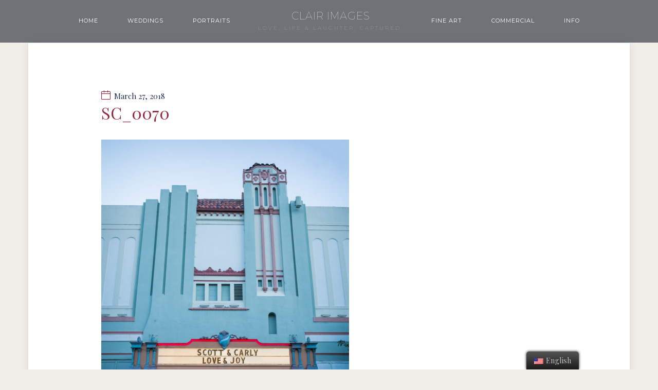

--- FILE ---
content_type: text/html; charset=UTF-8
request_url: http://www.clairimages.com/project/scott-carly/sc_0070/
body_size: 45269
content:
<!doctype html>
<!--[if lt IE 8 ]><html lang="en" class="ie7"><![endif]-->
<!--[if IE 8 ]><html lang="en" class="ie8"><![endif]-->
<!--[if IE 9 ]><html lang="en" class="ie9"><![endif]-->
<!--[if (gt IE 9)|!(IE)]><!--><html lang="en-US"><!--<![endif]-->
<head>
	<meta charset="UTF-8">
	<meta name="viewport" content="width=device-width">
	<title>SC_0070 - Clair Images</title>
	<link rel="profile" href="//gmpg.org/xfn/11">
	<link rel="pingback" href="http://www.clairimages.com/bunzo/xmlrpc.php">
    <meta name="viewport" content="width=device-width, initial-scale=1">
	                <link rel="icon" type="image/png" href="//www.clairimages.com/bunzo/wp-content/uploads/2018/01/FavIcon.png">
            	<meta name='robots' content='index, follow, max-image-preview:large, max-snippet:-1, max-video-preview:-1' />

	<!-- This site is optimized with the Yoast SEO plugin v20.0 - https://yoast.com/wordpress/plugins/seo/ -->
	<link rel="canonical" href="http://www.clairimages.com/project/scott-carly/sc_0070/" />
	<meta property="og:locale" content="en_US" />
	<meta property="og:type" content="article" />
	<meta property="og:title" content="SC_0070 - Clair Images" />
	<meta property="og:url" content="http://www.clairimages.com/project/scott-carly/sc_0070/" />
	<meta property="og:site_name" content="Clair Images" />
	<meta property="og:image" content="http://www.clairimages.com/project/scott-carly/sc_0070" />
	<meta property="og:image:width" content="1239" />
	<meta property="og:image:height" content="1800" />
	<meta property="og:image:type" content="image/jpeg" />
	<meta name="twitter:card" content="summary_large_image" />
	<script type="application/ld+json" class="yoast-schema-graph">{"@context":"https://schema.org","@graph":[{"@type":"WebPage","@id":"http://www.clairimages.com/project/scott-carly/sc_0070/","url":"http://www.clairimages.com/project/scott-carly/sc_0070/","name":"SC_0070 - Clair Images","isPartOf":{"@id":"http://www.clairimages.com/#website"},"primaryImageOfPage":{"@id":"http://www.clairimages.com/project/scott-carly/sc_0070/#primaryimage"},"image":{"@id":"http://www.clairimages.com/project/scott-carly/sc_0070/#primaryimage"},"thumbnailUrl":"http://www.clairimages.com/bunzo/wp-content/uploads/SC_0070.jpg","datePublished":"2018-03-27T01:55:29+00:00","dateModified":"2018-03-27T01:55:29+00:00","breadcrumb":{"@id":"http://www.clairimages.com/project/scott-carly/sc_0070/#breadcrumb"},"inLanguage":"en-US","potentialAction":[{"@type":"ReadAction","target":["http://www.clairimages.com/project/scott-carly/sc_0070/"]}]},{"@type":"ImageObject","inLanguage":"en-US","@id":"http://www.clairimages.com/project/scott-carly/sc_0070/#primaryimage","url":"http://www.clairimages.com/bunzo/wp-content/uploads/SC_0070.jpg","contentUrl":"http://www.clairimages.com/bunzo/wp-content/uploads/SC_0070.jpg","width":1239,"height":1800},{"@type":"BreadcrumbList","@id":"http://www.clairimages.com/project/scott-carly/sc_0070/#breadcrumb","itemListElement":[{"@type":"ListItem","position":1,"name":"Home","item":"http://www.clairimages.com/"},{"@type":"ListItem","position":2,"name":"Scott &#038; Carly","item":"http://www.clairimages.com/project/scott-carly/"},{"@type":"ListItem","position":3,"name":"SC_0070"}]},{"@type":"WebSite","@id":"http://www.clairimages.com/#website","url":"http://www.clairimages.com/","name":"Clair Images","description":"Love, life and laughter, captured.","potentialAction":[{"@type":"SearchAction","target":{"@type":"EntryPoint","urlTemplate":"http://www.clairimages.com/?s={search_term_string}"},"query-input":"required name=search_term_string"}],"inLanguage":"en-US"}]}</script>
	<!-- / Yoast SEO plugin. -->


<link rel="alternate" type="application/rss+xml" title="Clair Images &raquo; Feed" href="http://www.clairimages.com/feed/" />
<link rel="alternate" type="application/rss+xml" title="Clair Images &raquo; Comments Feed" href="http://www.clairimages.com/comments/feed/" />
<link rel="alternate" type="application/rss+xml" title="Clair Images &raquo; SC_0070 Comments Feed" href="http://www.clairimages.com/project/scott-carly/sc_0070/feed/" />
<script type="text/javascript">
window._wpemojiSettings = {"baseUrl":"https:\/\/s.w.org\/images\/core\/emoji\/14.0.0\/72x72\/","ext":".png","svgUrl":"https:\/\/s.w.org\/images\/core\/emoji\/14.0.0\/svg\/","svgExt":".svg","source":{"concatemoji":"http:\/\/www.clairimages.com\/bunzo\/wp-includes\/js\/wp-emoji-release.min.js?ver=6.1.9"}};
/*! This file is auto-generated */
!function(e,a,t){var n,r,o,i=a.createElement("canvas"),p=i.getContext&&i.getContext("2d");function s(e,t){var a=String.fromCharCode,e=(p.clearRect(0,0,i.width,i.height),p.fillText(a.apply(this,e),0,0),i.toDataURL());return p.clearRect(0,0,i.width,i.height),p.fillText(a.apply(this,t),0,0),e===i.toDataURL()}function c(e){var t=a.createElement("script");t.src=e,t.defer=t.type="text/javascript",a.getElementsByTagName("head")[0].appendChild(t)}for(o=Array("flag","emoji"),t.supports={everything:!0,everythingExceptFlag:!0},r=0;r<o.length;r++)t.supports[o[r]]=function(e){if(p&&p.fillText)switch(p.textBaseline="top",p.font="600 32px Arial",e){case"flag":return s([127987,65039,8205,9895,65039],[127987,65039,8203,9895,65039])?!1:!s([55356,56826,55356,56819],[55356,56826,8203,55356,56819])&&!s([55356,57332,56128,56423,56128,56418,56128,56421,56128,56430,56128,56423,56128,56447],[55356,57332,8203,56128,56423,8203,56128,56418,8203,56128,56421,8203,56128,56430,8203,56128,56423,8203,56128,56447]);case"emoji":return!s([129777,127995,8205,129778,127999],[129777,127995,8203,129778,127999])}return!1}(o[r]),t.supports.everything=t.supports.everything&&t.supports[o[r]],"flag"!==o[r]&&(t.supports.everythingExceptFlag=t.supports.everythingExceptFlag&&t.supports[o[r]]);t.supports.everythingExceptFlag=t.supports.everythingExceptFlag&&!t.supports.flag,t.DOMReady=!1,t.readyCallback=function(){t.DOMReady=!0},t.supports.everything||(n=function(){t.readyCallback()},a.addEventListener?(a.addEventListener("DOMContentLoaded",n,!1),e.addEventListener("load",n,!1)):(e.attachEvent("onload",n),a.attachEvent("onreadystatechange",function(){"complete"===a.readyState&&t.readyCallback()})),(e=t.source||{}).concatemoji?c(e.concatemoji):e.wpemoji&&e.twemoji&&(c(e.twemoji),c(e.wpemoji)))}(window,document,window._wpemojiSettings);
</script>
<style type="text/css">
img.wp-smiley,
img.emoji {
	display: inline !important;
	border: none !important;
	box-shadow: none !important;
	height: 1em !important;
	width: 1em !important;
	margin: 0 0.07em !important;
	vertical-align: -0.1em !important;
	background: none !important;
	padding: 0 !important;
}
</style>
			<style type="text/css">
		</style>
		<link rel='stylesheet' id='sbi_styles-css' href='http://www.clairimages.com/bunzo/wp-content/plugins/instagram-feed/css/sbi-styles.min.css?ver=6.1.1' type='text/css' media='all' />
<link rel='stylesheet' id='wp-block-library-css' href='http://www.clairimages.com/bunzo/wp-includes/css/dist/block-library/style.min.css?ver=6.1.9' type='text/css' media='all' />
<link rel='stylesheet' id='wc-blocks-vendors-style-css' href='http://www.clairimages.com/bunzo/wp-content/plugins/woocommerce/packages/woocommerce-blocks/build/wc-blocks-vendors-style.css?ver=9.1.5' type='text/css' media='all' />
<link rel='stylesheet' id='wc-blocks-style-css' href='http://www.clairimages.com/bunzo/wp-content/plugins/woocommerce/packages/woocommerce-blocks/build/wc-blocks-style.css?ver=9.1.5' type='text/css' media='all' />
<link rel='stylesheet' id='classic-theme-styles-css' href='http://www.clairimages.com/bunzo/wp-includes/css/classic-themes.min.css?ver=1' type='text/css' media='all' />
<style id='global-styles-inline-css' type='text/css'>
body{--wp--preset--color--black: #000000;--wp--preset--color--cyan-bluish-gray: #abb8c3;--wp--preset--color--white: #ffffff;--wp--preset--color--pale-pink: #f78da7;--wp--preset--color--vivid-red: #cf2e2e;--wp--preset--color--luminous-vivid-orange: #ff6900;--wp--preset--color--luminous-vivid-amber: #fcb900;--wp--preset--color--light-green-cyan: #7bdcb5;--wp--preset--color--vivid-green-cyan: #00d084;--wp--preset--color--pale-cyan-blue: #8ed1fc;--wp--preset--color--vivid-cyan-blue: #0693e3;--wp--preset--color--vivid-purple: #9b51e0;--wp--preset--gradient--vivid-cyan-blue-to-vivid-purple: linear-gradient(135deg,rgba(6,147,227,1) 0%,rgb(155,81,224) 100%);--wp--preset--gradient--light-green-cyan-to-vivid-green-cyan: linear-gradient(135deg,rgb(122,220,180) 0%,rgb(0,208,130) 100%);--wp--preset--gradient--luminous-vivid-amber-to-luminous-vivid-orange: linear-gradient(135deg,rgba(252,185,0,1) 0%,rgba(255,105,0,1) 100%);--wp--preset--gradient--luminous-vivid-orange-to-vivid-red: linear-gradient(135deg,rgba(255,105,0,1) 0%,rgb(207,46,46) 100%);--wp--preset--gradient--very-light-gray-to-cyan-bluish-gray: linear-gradient(135deg,rgb(238,238,238) 0%,rgb(169,184,195) 100%);--wp--preset--gradient--cool-to-warm-spectrum: linear-gradient(135deg,rgb(74,234,220) 0%,rgb(151,120,209) 20%,rgb(207,42,186) 40%,rgb(238,44,130) 60%,rgb(251,105,98) 80%,rgb(254,248,76) 100%);--wp--preset--gradient--blush-light-purple: linear-gradient(135deg,rgb(255,206,236) 0%,rgb(152,150,240) 100%);--wp--preset--gradient--blush-bordeaux: linear-gradient(135deg,rgb(254,205,165) 0%,rgb(254,45,45) 50%,rgb(107,0,62) 100%);--wp--preset--gradient--luminous-dusk: linear-gradient(135deg,rgb(255,203,112) 0%,rgb(199,81,192) 50%,rgb(65,88,208) 100%);--wp--preset--gradient--pale-ocean: linear-gradient(135deg,rgb(255,245,203) 0%,rgb(182,227,212) 50%,rgb(51,167,181) 100%);--wp--preset--gradient--electric-grass: linear-gradient(135deg,rgb(202,248,128) 0%,rgb(113,206,126) 100%);--wp--preset--gradient--midnight: linear-gradient(135deg,rgb(2,3,129) 0%,rgb(40,116,252) 100%);--wp--preset--duotone--dark-grayscale: url('#wp-duotone-dark-grayscale');--wp--preset--duotone--grayscale: url('#wp-duotone-grayscale');--wp--preset--duotone--purple-yellow: url('#wp-duotone-purple-yellow');--wp--preset--duotone--blue-red: url('#wp-duotone-blue-red');--wp--preset--duotone--midnight: url('#wp-duotone-midnight');--wp--preset--duotone--magenta-yellow: url('#wp-duotone-magenta-yellow');--wp--preset--duotone--purple-green: url('#wp-duotone-purple-green');--wp--preset--duotone--blue-orange: url('#wp-duotone-blue-orange');--wp--preset--font-size--small: 13px;--wp--preset--font-size--medium: 20px;--wp--preset--font-size--large: 36px;--wp--preset--font-size--x-large: 42px;--wp--preset--spacing--20: 0.44rem;--wp--preset--spacing--30: 0.67rem;--wp--preset--spacing--40: 1rem;--wp--preset--spacing--50: 1.5rem;--wp--preset--spacing--60: 2.25rem;--wp--preset--spacing--70: 3.38rem;--wp--preset--spacing--80: 5.06rem;}:where(.is-layout-flex){gap: 0.5em;}body .is-layout-flow > .alignleft{float: left;margin-inline-start: 0;margin-inline-end: 2em;}body .is-layout-flow > .alignright{float: right;margin-inline-start: 2em;margin-inline-end: 0;}body .is-layout-flow > .aligncenter{margin-left: auto !important;margin-right: auto !important;}body .is-layout-constrained > .alignleft{float: left;margin-inline-start: 0;margin-inline-end: 2em;}body .is-layout-constrained > .alignright{float: right;margin-inline-start: 2em;margin-inline-end: 0;}body .is-layout-constrained > .aligncenter{margin-left: auto !important;margin-right: auto !important;}body .is-layout-constrained > :where(:not(.alignleft):not(.alignright):not(.alignfull)){max-width: var(--wp--style--global--content-size);margin-left: auto !important;margin-right: auto !important;}body .is-layout-constrained > .alignwide{max-width: var(--wp--style--global--wide-size);}body .is-layout-flex{display: flex;}body .is-layout-flex{flex-wrap: wrap;align-items: center;}body .is-layout-flex > *{margin: 0;}:where(.wp-block-columns.is-layout-flex){gap: 2em;}.has-black-color{color: var(--wp--preset--color--black) !important;}.has-cyan-bluish-gray-color{color: var(--wp--preset--color--cyan-bluish-gray) !important;}.has-white-color{color: var(--wp--preset--color--white) !important;}.has-pale-pink-color{color: var(--wp--preset--color--pale-pink) !important;}.has-vivid-red-color{color: var(--wp--preset--color--vivid-red) !important;}.has-luminous-vivid-orange-color{color: var(--wp--preset--color--luminous-vivid-orange) !important;}.has-luminous-vivid-amber-color{color: var(--wp--preset--color--luminous-vivid-amber) !important;}.has-light-green-cyan-color{color: var(--wp--preset--color--light-green-cyan) !important;}.has-vivid-green-cyan-color{color: var(--wp--preset--color--vivid-green-cyan) !important;}.has-pale-cyan-blue-color{color: var(--wp--preset--color--pale-cyan-blue) !important;}.has-vivid-cyan-blue-color{color: var(--wp--preset--color--vivid-cyan-blue) !important;}.has-vivid-purple-color{color: var(--wp--preset--color--vivid-purple) !important;}.has-black-background-color{background-color: var(--wp--preset--color--black) !important;}.has-cyan-bluish-gray-background-color{background-color: var(--wp--preset--color--cyan-bluish-gray) !important;}.has-white-background-color{background-color: var(--wp--preset--color--white) !important;}.has-pale-pink-background-color{background-color: var(--wp--preset--color--pale-pink) !important;}.has-vivid-red-background-color{background-color: var(--wp--preset--color--vivid-red) !important;}.has-luminous-vivid-orange-background-color{background-color: var(--wp--preset--color--luminous-vivid-orange) !important;}.has-luminous-vivid-amber-background-color{background-color: var(--wp--preset--color--luminous-vivid-amber) !important;}.has-light-green-cyan-background-color{background-color: var(--wp--preset--color--light-green-cyan) !important;}.has-vivid-green-cyan-background-color{background-color: var(--wp--preset--color--vivid-green-cyan) !important;}.has-pale-cyan-blue-background-color{background-color: var(--wp--preset--color--pale-cyan-blue) !important;}.has-vivid-cyan-blue-background-color{background-color: var(--wp--preset--color--vivid-cyan-blue) !important;}.has-vivid-purple-background-color{background-color: var(--wp--preset--color--vivid-purple) !important;}.has-black-border-color{border-color: var(--wp--preset--color--black) !important;}.has-cyan-bluish-gray-border-color{border-color: var(--wp--preset--color--cyan-bluish-gray) !important;}.has-white-border-color{border-color: var(--wp--preset--color--white) !important;}.has-pale-pink-border-color{border-color: var(--wp--preset--color--pale-pink) !important;}.has-vivid-red-border-color{border-color: var(--wp--preset--color--vivid-red) !important;}.has-luminous-vivid-orange-border-color{border-color: var(--wp--preset--color--luminous-vivid-orange) !important;}.has-luminous-vivid-amber-border-color{border-color: var(--wp--preset--color--luminous-vivid-amber) !important;}.has-light-green-cyan-border-color{border-color: var(--wp--preset--color--light-green-cyan) !important;}.has-vivid-green-cyan-border-color{border-color: var(--wp--preset--color--vivid-green-cyan) !important;}.has-pale-cyan-blue-border-color{border-color: var(--wp--preset--color--pale-cyan-blue) !important;}.has-vivid-cyan-blue-border-color{border-color: var(--wp--preset--color--vivid-cyan-blue) !important;}.has-vivid-purple-border-color{border-color: var(--wp--preset--color--vivid-purple) !important;}.has-vivid-cyan-blue-to-vivid-purple-gradient-background{background: var(--wp--preset--gradient--vivid-cyan-blue-to-vivid-purple) !important;}.has-light-green-cyan-to-vivid-green-cyan-gradient-background{background: var(--wp--preset--gradient--light-green-cyan-to-vivid-green-cyan) !important;}.has-luminous-vivid-amber-to-luminous-vivid-orange-gradient-background{background: var(--wp--preset--gradient--luminous-vivid-amber-to-luminous-vivid-orange) !important;}.has-luminous-vivid-orange-to-vivid-red-gradient-background{background: var(--wp--preset--gradient--luminous-vivid-orange-to-vivid-red) !important;}.has-very-light-gray-to-cyan-bluish-gray-gradient-background{background: var(--wp--preset--gradient--very-light-gray-to-cyan-bluish-gray) !important;}.has-cool-to-warm-spectrum-gradient-background{background: var(--wp--preset--gradient--cool-to-warm-spectrum) !important;}.has-blush-light-purple-gradient-background{background: var(--wp--preset--gradient--blush-light-purple) !important;}.has-blush-bordeaux-gradient-background{background: var(--wp--preset--gradient--blush-bordeaux) !important;}.has-luminous-dusk-gradient-background{background: var(--wp--preset--gradient--luminous-dusk) !important;}.has-pale-ocean-gradient-background{background: var(--wp--preset--gradient--pale-ocean) !important;}.has-electric-grass-gradient-background{background: var(--wp--preset--gradient--electric-grass) !important;}.has-midnight-gradient-background{background: var(--wp--preset--gradient--midnight) !important;}.has-small-font-size{font-size: var(--wp--preset--font-size--small) !important;}.has-medium-font-size{font-size: var(--wp--preset--font-size--medium) !important;}.has-large-font-size{font-size: var(--wp--preset--font-size--large) !important;}.has-x-large-font-size{font-size: var(--wp--preset--font-size--x-large) !important;}
.wp-block-navigation a:where(:not(.wp-element-button)){color: inherit;}
:where(.wp-block-columns.is-layout-flex){gap: 2em;}
.wp-block-pullquote{font-size: 1.5em;line-height: 1.6;}
</style>
<link rel='stylesheet' id='fts-feeds-css' href='http://www.clairimages.com/bunzo/wp-content/plugins/feed-them-social/feeds/css/styles.css?ver=3.0.2' type='text/css' media='' />
<link rel='stylesheet' id='photoblocks-css' href='http://www.clairimages.com/bunzo/wp-content/plugins/photoblocks-grid-gallery/public/css/photoblocks-public.css?ver=1.2.8' type='text/css' media='all' />
<link rel='stylesheet' id='woocommerce-layout-css' href='http://www.clairimages.com/bunzo/wp-content/plugins/woocommerce/assets/css/woocommerce-layout.css?ver=7.3.0' type='text/css' media='all' />
<link rel='stylesheet' id='woocommerce-smallscreen-css' href='http://www.clairimages.com/bunzo/wp-content/plugins/woocommerce/assets/css/woocommerce-smallscreen.css?ver=7.3.0' type='text/css' media='only screen and (max-width: 768px)' />
<link rel='stylesheet' id='woocommerce-general-css' href='http://www.clairimages.com/bunzo/wp-content/plugins/woocommerce/assets/css/woocommerce.css?ver=7.3.0' type='text/css' media='all' />
<style id='woocommerce-inline-inline-css' type='text/css'>
.woocommerce form .form-row .required { visibility: visible; }
</style>
<link rel='stylesheet' id='trp-floater-language-switcher-style-css' href='http://www.clairimages.com/bunzo/wp-content/plugins/translatepress-multilingual/assets/css/trp-floater-language-switcher.css?ver=2.4.6' type='text/css' media='all' />
<link rel='stylesheet' id='trp-language-switcher-style-css' href='http://www.clairimages.com/bunzo/wp-content/plugins/translatepress-multilingual/assets/css/trp-language-switcher.css?ver=2.4.6' type='text/css' media='all' />
<link rel='stylesheet' id='fw-ext-forms-default-styles-css' href='http://www.clairimages.com/bunzo/wp-content/themes/exposure-parent/framework-customizations/extensions/forms/static/css/frontend.css?ver=2.7.28' type='text/css' media='all' />
<link rel='stylesheet' id='selectize-css' href='http://www.clairimages.com/bunzo/wp-content/themes/exposure-parent/css/selectize.css?ver=2.7.28' type='text/css' media='all' />
<link rel='stylesheet' id='font-awesome-css' href='http://www.clairimages.com/bunzo/wp-content/plugins/unyson/framework/static/libs/font-awesome/css/font-awesome.min.css?ver=2.7.28' type='text/css' media='all' />
<link rel='stylesheet' id='bootstrap-css' href='http://www.clairimages.com/bunzo/wp-content/themes/exposure-parent/css/bootstrap.css?ver=1.1.15' type='text/css' media='all' />
<link rel='stylesheet' id='fw-core-css' href='http://www.clairimages.com/bunzo/wp-content/themes/exposure-parent/css/fw-core.css?ver=1.1.15' type='text/css' media='all' />
<link rel='stylesheet' id='fw-mmenu-css' href='http://www.clairimages.com/bunzo/wp-content/themes/exposure-parent/css/jquery.mmenu.all.css?ver=1.1.15' type='text/css' media='all' />
<link rel='stylesheet' id='fw-theme-style-css' href='http://www.clairimages.com/bunzo/wp-content/uploads/fw-style.css?ver=137b14e9b1243aec3cc3de37815bba20' type='text/css' media='all' />
<link rel='stylesheet' id='fw-style-css' href='http://www.clairimages.com/bunzo/wp-content/themes/exposure-child/style.css?ver=1.1.15' type='text/css' media='all' />
<link rel='stylesheet' id='prettyPhoto-css' href='http://www.clairimages.com/bunzo/wp-content/themes/exposure-parent/css/prettyPhoto.css?ver=1.1.15' type='text/css' media='all' />
<link rel='stylesheet' id='animate-css' href='http://www.clairimages.com/bunzo/wp-content/themes/exposure-parent/css/animate.css?ver=1.1.15' type='text/css' media='all' />
<link rel='stylesheet' id='fw-googleFonts-css' href='//fonts.googleapis.com/css?family=Playfair+Display%3Aregular%2Citalic%2C700%2C700italic%2C900%2C900italic%7CMontserrat%3A100%2C100italic%2C200%2C200italic%2C300%2C300italic%2Cregular%2Citalic%2C500%2C500italic%2C600%2C600italic%2C700%2C700italic%2C800%2C800italic%2C900%2C900italic&#038;ver=6.1.9' type='text/css' media='all' />
<script type='text/javascript' src='http://www.clairimages.com/bunzo/wp-includes/js/jquery/jquery.min.js?ver=3.6.1' id='jquery-core-js'></script>
<script type='text/javascript' src='http://www.clairimages.com/bunzo/wp-includes/js/jquery/jquery-migrate.min.js?ver=3.3.2' id='jquery-migrate-js'></script>
<script type='text/javascript' id='fts_clear_cache_script-js-extra'>
/* <![CDATA[ */
var ftsAjax = {"ajaxurl":"http:\/\/www.clairimages.com\/bunzo\/wp-admin\/admin-ajax.php"};
var ftsAjax = {"ajaxurl":"http:\/\/www.clairimages.com\/bunzo\/wp-admin\/admin-ajax.php"};
/* ]]> */
</script>
<script type='text/javascript' src='http://www.clairimages.com/bunzo/wp-content/plugins/feed-them-social/admin/js/admin.js?ver=3.0.2' id='fts_clear_cache_script-js'></script>
<script type='text/javascript' id='fts_encrypt_script-js-extra'>
/* <![CDATA[ */
var ftsAjaxEncrypt = {"ajaxurl":"http:\/\/www.clairimages.com\/bunzo\/wp-admin\/admin-ajax.php","nonce":"b9d99c021d"};
var ftsAjaxEncrypt = {"ajaxurl":"http:\/\/www.clairimages.com\/bunzo\/wp-admin\/admin-ajax.php","nonce":"b9d99c021d"};
/* ]]> */
</script>
<script type='text/javascript' src='http://www.clairimages.com/bunzo/wp-content/plugins/feed-them-social/admin/js/encrypt.js?ver=3.0.2' id='fts_encrypt_script-js'></script>
<script type='text/javascript' src='http://www.clairimages.com/bunzo/wp-content/plugins/feed-them-social/feeds/js/powered-by.js?ver=3.0.2' id='fts_powered_by_js-js'></script>
<script type='text/javascript' id='fts-global-js-extra'>
/* <![CDATA[ */
var fts_twitter_ajax = {"ajax_url":"http:\/\/www.clairimages.com\/bunzo\/wp-admin\/admin-ajax.php"};
var fts_twitter_ajax = {"ajax_url":"http:\/\/www.clairimages.com\/bunzo\/wp-admin\/admin-ajax.php"};
/* ]]> */
</script>
<script type='text/javascript' src='http://www.clairimages.com/bunzo/wp-content/plugins/feed-them-social/feeds/js/fts-global.js?ver=3.0.2' id='fts-global-js'></script>
<script type='text/javascript' src='http://www.clairimages.com/bunzo/wp-content/plugins/photoblocks-grid-gallery/public/js/anime.min.js?ver=1.2.8' id='anime-js'></script>
<script type='text/javascript' src='http://www.clairimages.com/bunzo/wp-content/plugins/photoblocks-grid-gallery/public/js/packery.pkgd.js?ver=6.1.9' id='packery-js'></script>
<script type='text/javascript' src='http://www.clairimages.com/bunzo/wp-content/plugins/photoblocks-grid-gallery/public/js/photoblocks.public.js?ver=1.2.8' id='photoblocks-js'></script>
<script type='text/javascript' src='http://www.clairimages.com/bunzo/wp-content/plugins/translatepress-multilingual/assets/js/trp-frontend-compatibility.js?ver=2.4.6' id='trp-frontend-compatibility-js'></script>
<script type='text/javascript' src='http://www.clairimages.com/bunzo/wp-content/themes/exposure-parent/js/lib/modernizr.min.js?ver=1.1.15' id='modernizr-js'></script>
<script type='text/javascript' src='http://www.clairimages.com/bunzo/wp-content/themes/exposure-parent/js/lib/bootstrap.min.js?ver=1.1.15' id='bootstrap-js'></script>
<script type='text/javascript' src='http://www.clairimages.com/bunzo/wp-content/themes/exposure-parent/js/jquery.touchSwipe.min.js?ver=1.1.15' id='touchSwipe-js'></script>
<script type='text/javascript' src='http://www.clairimages.com/bunzo/wp-content/themes/exposure-parent/js/lib/html5shiv.js?ver=1.1.15' id='html5shiv-js'></script>
<script type='text/javascript' src='http://www.clairimages.com/bunzo/wp-content/themes/exposure-parent/js/lib/respond.min.js?ver=1.1.15' id='respond-js'></script>
<link rel="https://api.w.org/" href="http://www.clairimages.com/wp-json/" /><link rel="alternate" type="application/json" href="http://www.clairimages.com/wp-json/wp/v2/media/6726" /><link rel="EditURI" type="application/rsd+xml" title="RSD" href="http://www.clairimages.com/bunzo/xmlrpc.php?rsd" />
<link rel="wlwmanifest" type="application/wlwmanifest+xml" href="http://www.clairimages.com/bunzo/wp-includes/wlwmanifest.xml" />
<meta name="generator" content="WordPress 6.1.9" />
<meta name="generator" content="WooCommerce 7.3.0" />
<link rel='shortlink' href='http://www.clairimages.com/?p=6726' />
<link rel="alternate" type="application/json+oembed" href="http://www.clairimages.com/wp-json/oembed/1.0/embed?url=http%3A%2F%2Fwww.clairimages.com%2Fproject%2Fscott-carly%2Fsc_0070%2F" />
<link rel="alternate" type="text/xml+oembed" href="http://www.clairimages.com/wp-json/oembed/1.0/embed?url=http%3A%2F%2Fwww.clairimages.com%2Fproject%2Fscott-carly%2Fsc_0070%2F&#038;format=xml" />
<link rel="alternate" hreflang="en-US" href="http://www.clairimages.com/project/scott-carly/sc_0070/"/>
<link rel="alternate" hreflang="" href="http://www.clairimages.com/project/scott-carly/sc_0070/"/>
<link rel="alternate" hreflang="en" href="http://www.clairimages.com/project/scott-carly/sc_0070/"/>
<link rel="alternate" hreflang="x-default" href="http://www.clairimages.com/project/scott-carly/sc_0070/"/>
	<noscript><style>.woocommerce-product-gallery{ opacity: 1 !important; }</style></noscript>
	<style type="text/css">.recentcomments a{display:inline !important;padding:0 !important;margin:0 !important;}</style><link rel="icon" href="http://www.clairimages.com/bunzo/wp-content/uploads/2018/01/cropped-FavIcon-1-32x32.png" sizes="32x32" />
<link rel="icon" href="http://www.clairimages.com/bunzo/wp-content/uploads/2018/01/cropped-FavIcon-1-192x192.png" sizes="192x192" />
<link rel="apple-touch-icon" href="http://www.clairimages.com/bunzo/wp-content/uploads/2018/01/cropped-FavIcon-1-180x180.png" />
<meta name="msapplication-TileImage" content="http://www.clairimages.com/bunzo/wp-content/uploads/2018/01/cropped-FavIcon-1-270x270.png" />
		<style type="text/css" id="wp-custom-css">
			.fw-row .fw-col-sm-12  h3 span{
	visibility:hidden;
}

.carousel-inner svg{
	visibility:hidden;
}

.carousel-inner .slider-title span{
	visibility:hidden;
}

.carousel-inner .slider-title-after span{
	visibility:hidden;
}

h1.fw-special-title{
	visibility:hidden;
}

.fw-heading svg{
	visibility:hidden;
}

/* portrait */
div.fw-text-inner h3{
	visibility:hidden;
}

/* remove carousel */
ol.carousel-indicators {
    display: none;
}

/* Light Box Nav */
.pp_nav > a{
	font-family: "Open Sans" !important;
	letter-spacing: 1px;
	font-weight: normal !important;
}
.currentTextHolder {
	color:#c4c4c4 !important;
	font-weight: normal !important;
}

/* footer spacing */
.fw-col-md-4 {
	text-align:center;
}		</style>
		</head>
<body class="attachment attachment-template-default single single-attachment postid-6726 attachmentid-6726 attachment-jpeg theme-exposure-parent woocommerce-no-js translatepress-en_US fw-section-space-sm fw-header-type-2 fw-top-bar-off fw-absolute-header fw-top-social-right  search-in-top-bar fw-top-logo-left">
<div id="page" class="hfeed site">
			            <!-- Header Type 2 -->
			<header class="fw-header">
								<div class="fw-header-main">
					<div class="fw-container">
						<div class="fw-nav-wrap fw-nav-left">
							<nav id="fw-menu-primary" class="fw-site-navigation primary-navigation"><ul id="menu-primary" class="fw-nav-menu"><li id="menu-item-7419" class="menu-item menu-item-type-post_type menu-item-object-page menu-item-home menu-item-7419"><a href="http://www.clairimages.com/" >Home</a></li>
<li id="menu-item-4795" class="menu-item menu-item-type-post_type menu-item-object-page menu-item-has-children menu-item-4795"><a href="http://www.clairimages.com/wedding-photography/" >Weddings</a>
<ul class="sub-menu">
	<li id="menu-item-5283" class="menu-item menu-item-type-post_type menu-item-object-page menu-item-5283"><a href="http://www.clairimages.com/engagement-photography/" >Engagements</a></li>
</ul>
</li>
<li id="menu-item-4680" class="menu-item menu-item-type-post_type menu-item-object-page menu-item-4680"><a href="http://www.clairimages.com/portraits/" >Portraits</a></li>
</ul></nav>						</div>
							    <div class="fw-wrap-logo ">

                                <a href="http://www.clairimages.com/" class="fw-site-logo">
                        <strong>Clair Images</strong>
                                                    <span>Love, life & laughter, captured.</span>
                                            </a>
                
	    </div>
    						<div class="fw-nav-wrap fw-nav-right">
							<nav id="fw-menu-secondary" class="fw-site-navigation secondary-navigation"><ul id="menu-right" class="fw-nav-menu"><li id="menu-item-4682" class="menu-item menu-item-type-post_type menu-item-object-page menu-item-4682"><a href="http://www.clairimages.com/fine-art-photography/" >Fine Art</a></li>
<li id="menu-item-4683" class="menu-item menu-item-type-post_type menu-item-object-page menu-item-4683"><a href="http://www.clairimages.com/san-luis-obispo-product-photography/" >Commercial</a></li>
<li id="menu-item-7331" class="menu-item menu-item-type-post_type menu-item-object-page menu-item-has-children menu-item-7331"><a href="http://www.clairimages.com/about-becky/" >Info</a>
<ul class="sub-menu">
	<li id="menu-item-7666" class="menu-item menu-item-type-custom menu-item-object-custom menu-item-7666"><a href="http://www.clairimages.com/clair-images-blog/" >Blog</a></li>
	<li id="menu-item-5133" class="menu-item menu-item-type-post_type menu-item-object-page menu-item-5133"><a href="http://www.clairimages.com/about-becky/" >About Becky</a></li>
</ul>
</li>
</ul></nav>						</div>
					</div>
				</div>
			</header>
				<div id="main" class="site-main" role="main">		    <div class="no-header-image"></div>
	    <section class="fw-main-row fw-section-no-padding ">
    <div class="fw-container">
        <div class="fw-row">
            <div class="fw-content-area col-md-12">
                <div class="fw-col-inner">
                    <article id="post-6726" class="post post-details thumbnail-frame post-6726 attachment type-attachment status-inherit hentry">
    <div class="fw-col-inner">
        <header class="entry-header">
            		<div class="entry-meta">
							<span class="entry-date">
	                <a rel="bookmark" href="http://www.clairimages.com/project/scott-carly/sc_0070/">
		                <time datetime="2018-03-27T1:55:29+00:00">March 27, 2018</time>
	                </a>
	            </span>
											</div>
                        <h4 class="entry-title">SC_0070</h4>
                </header>
                <div class="entry-content clearfix">
            <p class="attachment"><a href='http://www.clairimages.com/bunzo/wp-content/uploads/SC_0070.jpg'><img width="482" height="700" src="http://www.clairimages.com/bunzo/wp-content/uploads/SC_0070-482x700.jpg" class="attachment-medium size-medium" alt="" decoding="async" loading="lazy" srcset="http://www.clairimages.com/bunzo/wp-content/uploads/SC_0070-482x700.jpg 482w, http://www.clairimages.com/bunzo/wp-content/uploads/SC_0070-172x250.jpg 172w, http://www.clairimages.com/bunzo/wp-content/uploads/SC_0070-768x1116.jpg 768w, http://www.clairimages.com/bunzo/wp-content/uploads/SC_0070-1080x1569.jpg 1080w, http://www.clairimages.com/bunzo/wp-content/uploads/SC_0070-600x872.jpg 600w, http://www.clairimages.com/bunzo/wp-content/uploads/SC_0070.jpg 1239w" sizes="(max-width: 482px) 100vw, 482px" /></a></p>
        </div>
        <footer class="entry-meta">
            <div>
                <a href="http://www.clairimages.com/project/scott-carly/sc_0070/#respond" class="fw-btn fw-btn-3 fw-btn-md fw-join-discussion"><span>Join Discussion</span></a>
            </div>
            <div>
                                    <a href="http://www.clairimages.com/project/scott-carly/sc_0070/#respond" class="comments-link">
                        <i class="fa fa-comment"></i>
                        <span>0</span>
                    </a>
                                <a href="#" class="likes-rollover fw-js-love-post" data-post-id="6726"><i class="fa fa-heart"></i><span>0</span></a>
            </div>
                    <div class="share-buttons">
            <a href="https://plus.google.com/share?url={http://www.clairimages.com/project/scott-carly/sc_0070/}" onclick="javascript:window.open(this.href,'', 'menubar=no,toolbar=no,resizable=yes,scrollbars=yes,height=600,width=600');return false;" class="blog-share google">
                <i class="fa fa-google-plus"></i>
            </a>
            <a href="https://www.facebook.com/sharer/sharer.php?u=http://www.clairimages.com/project/scott-carly/sc_0070/"
                onclick="javascript:window.open(this.href, '', 'menubar=no,toolbar=no,resizable=yes,scrollbars=yes,height=300,width=600');return false;" class="blog-share facebook"
                target="_blank" title="Share on Facebook">
                <i class="tficon-facebook"></i>
            </a>
            <a href="https://twitter.com/share?url=http://www.clairimages.com/project/scott-carly/sc_0070/"
                onclick="javascript:window.open(this.href, '', 'menubar=no,toolbar=no,resizable=yes,scrollbars=yes,height=300,width=600');return false;" class="blog-share twitter"
                target="_blank" title="Share on Twitter">
                <i class="tficon-twitter"></i>
            </a>
        </div>
            </footer>
    </div>
</article>
<div class="fw-row">
    <div class="blog-post-navigation">
        <a href="http://www.clairimages.com/project/scott-carly/" rel="prev"><i class="fa fa-angle-left"></i><span>Previous Story</span><strong>Scott &#038; Carly</strong></a>            </div>
</div> <div class="fw-row">
    <div id="comments" class="comments-area">
        <h4 class="title">Comments</h4>
        
        	<div id="respond" class="comment-respond">
		<h3 id="reply-title" class="comment-reply-title"> <small><a rel="nofollow" id="cancel-comment-reply-link" href="/project/scott-carly/sc_0070/#respond" style="display:none;">Cancel Reply</a></small></h3><form action="http://www.clairimages.com/bunzo/wp-comments-post.php" method="post" id="addcomments" class="comment-form" novalidate><div class="left-side-comment">
            <p class="comment-form-author">
                <label for="author">Display Name *</label>
                <input type="text" id="author" name="author" class="required" required>
            </p>

            <p class="comment-form-email">
                <label for="email">Email Address *</label>
                <span class="optional">(not be shared)</span>
                <input type="email" id="email" name="email" class="required" required>
            </p>
            </div>

    <p class="comment-form-comment">
        <label for="comment">Message *</label>
        <textarea id="comment" name="comment" class="required" required></textarea>
    </p><p class="form-submit"><input name="submit" type="submit" id="submit" class="submit" value="Submit Comment" /> <input type='hidden' name='comment_post_ID' value='6726' id='comment_post_ID' />
<input type='hidden' name='comment_parent' id='comment_parent' value='0' />
</p><p style="display: none !important;"><label>&#916;<textarea name="ak_hp_textarea" cols="45" rows="8" maxlength="100"></textarea></label><input type="hidden" id="ak_js_1" name="ak_js" value="233"/><script>document.getElementById( "ak_js_1" ).setAttribute( "value", ( new Date() ).getTime() );</script></p></form>	</div><!-- #respond -->
	    </div><!-- #comments -->
</div><!-- /.row -->                </div><!-- /.inner -->
            </div><!-- /.content-area -->
                    </div><!-- /.row -->
    </div><!-- /.container -->
</section>
	</div><!-- /.site-main -->
	<!-- Footer -->
	<footer id="colophon" class="site-footer fw-footer" role="contentinfo">
							<div class="fw-footer-widgets footer-cols-4">
                				<div class="fw-inner">
					<div class="fw-container">
						<div class="fw-row">
															<div class="fw-col-md-4">
									<aside id="custom_html-5" class="widget_text widget widget_custom_html"><div class="textwidget custom-html-widget"><link href='//www.weddingwire.com/assets/global/widget.css' rel='stylesheet' type='text/css'>
<div class='ww-bca-2016 ww-reset'>
<a title="Clair Images Reviews" class="ww-bca" href="https://www.weddingwire.com/reviews/clair-images-arroyo-grande/f7af52ded4392681.html"><img alt="Clair Images Reviews" src="//www.weddingwire.com/assets/badges/BCA-2017/BCA2017-logo.png" />
</a><div class='ww-clear'>
&nbsp;
<img width="1" height="1" alt="" src="//www.weddingwire.com/assets/badges/BCA-2017/BCA2017-logo.png"/>
</div>
</div>
</div></aside>								</div>
															<div class="fw-col-md-4">
									<aside id="media_image-5" class="widget widget_media_image"><a href="https://www.theknot.com/real-weddings/a-classic-romantic-wedding-at-catta-verdera-country-club-in-lincoln-california-album"><img width="200" height="200" src="http://www.clairimages.com/bunzo/wp-content/uploads/VendorBadge_AsSeenOnWeb-300x300.png" class="image wp-image-7796  attachment-200x200 size-200x200" alt="" decoding="async" loading="lazy" style="max-width: 100%; height: auto;" srcset="http://www.clairimages.com/bunzo/wp-content/uploads/VendorBadge_AsSeenOnWeb-300x300.png 300w, http://www.clairimages.com/bunzo/wp-content/uploads/VendorBadge_AsSeenOnWeb-500x500.png 500w, http://www.clairimages.com/bunzo/wp-content/uploads/VendorBadge_AsSeenOnWeb-350x350.png 350w, http://www.clairimages.com/bunzo/wp-content/uploads/VendorBadge_AsSeenOnWeb-768x768.png 768w, http://www.clairimages.com/bunzo/wp-content/uploads/VendorBadge_AsSeenOnWeb-800x800.png 800w, http://www.clairimages.com/bunzo/wp-content/uploads/VendorBadge_AsSeenOnWeb-600x600.png 600w, http://www.clairimages.com/bunzo/wp-content/uploads/VendorBadge_AsSeenOnWeb-100x100.png 100w, http://www.clairimages.com/bunzo/wp-content/uploads/VendorBadge_AsSeenOnWeb.png 850w" sizes="(max-width: 200px) 100vw, 200px" /></a></aside>								</div>
															<div class="fw-col-md-4">
									<aside id="custom_html-6" class="widget_text widget widget_custom_html"><div class="textwidget custom-html-widget"><h5 style="text-align: left;">Contact info:</h5>
<p style="text-align: left; padding-left: 30px;">» becky@clairimages.com</p>
<p style="text-align: left; padding-left: 30px;">» (805) 295-8695</p>
&nbsp;</div></aside>								</div>
													</div>
					</div>
				</div>
			</div>
						<div class="fw-footer-bar fw-copyright-center">
			<div class="fw-container">
				<div class="fw-footer-social">
                <a target="_blank" href="https://www.facebook.com/ClairImages/"><i class="fa fa-facebook-square"></i></a><a target="_blank" href="https://www.instagram.com/clair_images/"><i class="fa fa-instagram"></i></a>
            </div>				<div class="fw-copyright">All content © Becky Clair | Clair Images 2018</div>
			</div>
		</div>
		</footer>
</div><!-- /#page -->
<template id="tp-language" data-tp-language="en_US"></template>        <div id="trp-floater-ls" onclick="" data-no-translation class="trp-language-switcher-container trp-floater-ls-names trp-bottom-right trp-color-dark" >
            <div id="trp-floater-ls-current-language" class="trp-with-flags">

                <a href="#" class="trp-floater-ls-disabled-language trp-ls-disabled-language" onclick="event.preventDefault()">
					<img class="trp-flag-image" src="http://www.clairimages.com/bunzo/wp-content/plugins/translatepress-multilingual/assets/images/flags/en_US.png" width="18" height="12" alt="en_US" title="English">English				</a>

            </div>
            <div id="trp-floater-ls-language-list" class="trp-with-flags" >

                <div class="trp-language-wrap"><a href="#" class="trp-floater-ls-disabled-language trp-ls-disabled-language" onclick="event.preventDefault()"><img class="trp-flag-image" src="http://www.clairimages.com/bunzo/wp-content/plugins/translatepress-multilingual/assets/images/flags/en_US.png" width="18" height="12" alt="en_US" title="English">English</a></div>            </div>
        </div>

    <!-- Instagram Feed JS -->
<script type="text/javascript">
var sbiajaxurl = "http://www.clairimages.com/bunzo/wp-admin/admin-ajax.php";
</script>
	<script type="text/javascript">
		(function () {
			var c = document.body.className;
			c = c.replace(/woocommerce-no-js/, 'woocommerce-js');
			document.body.className = c;
		})();
	</script>
	<script type='text/javascript' src='http://www.clairimages.com/bunzo/wp-content/plugins/woocommerce/assets/js/jquery-blockui/jquery.blockUI.min.js?ver=2.7.0-wc.7.3.0' id='jquery-blockui-js'></script>
<script type='text/javascript' id='wc-add-to-cart-js-extra'>
/* <![CDATA[ */
var wc_add_to_cart_params = {"ajax_url":"\/bunzo\/wp-admin\/admin-ajax.php","wc_ajax_url":"\/?wc-ajax=%%endpoint%%","i18n_view_cart":"View cart","cart_url":"http:\/\/www.clairimages.com","is_cart":"","cart_redirect_after_add":"no"};
/* ]]> */
</script>
<script type='text/javascript' src='http://www.clairimages.com/bunzo/wp-content/plugins/woocommerce/assets/js/frontend/add-to-cart.min.js?ver=7.3.0' id='wc-add-to-cart-js'></script>
<script type='text/javascript' src='http://www.clairimages.com/bunzo/wp-content/plugins/woocommerce/assets/js/js-cookie/js.cookie.min.js?ver=2.1.4-wc.7.3.0' id='js-cookie-js'></script>
<script type='text/javascript' id='woocommerce-js-extra'>
/* <![CDATA[ */
var woocommerce_params = {"ajax_url":"\/bunzo\/wp-admin\/admin-ajax.php","wc_ajax_url":"\/?wc-ajax=%%endpoint%%"};
/* ]]> */
</script>
<script type='text/javascript' src='http://www.clairimages.com/bunzo/wp-content/plugins/woocommerce/assets/js/frontend/woocommerce.min.js?ver=7.3.0' id='woocommerce-js'></script>
<script type='text/javascript' id='wc-cart-fragments-js-extra'>
/* <![CDATA[ */
var wc_cart_fragments_params = {"ajax_url":"\/bunzo\/wp-admin\/admin-ajax.php","wc_ajax_url":"\/?wc-ajax=%%endpoint%%","cart_hash_key":"wc_cart_hash_7ef6279e7209935144cbc46f2854e9ad","fragment_name":"wc_fragments_7ef6279e7209935144cbc46f2854e9ad","request_timeout":"5000"};
/* ]]> */
</script>
<script type='text/javascript' src='http://www.clairimages.com/bunzo/wp-content/plugins/woocommerce/assets/js/frontend/cart-fragments.min.js?ver=7.3.0' id='wc-cart-fragments-js'></script>
<script type='text/javascript' src='http://www.clairimages.com/bunzo/wp-content/themes/exposure-parent/js/selectize.js?ver=3.0' id='selectize-js'></script>
<script type='text/javascript' src='http://www.clairimages.com/bunzo/wp-includes/js/comment-reply.min.js?ver=6.1.9' id='comment-reply-js'></script>
<script type='text/javascript' src='http://www.clairimages.com/bunzo/wp-content/themes/exposure-parent/js/jquery.carouFredSel-6.2.1-packed.js?ver=1.1.15' id='carouFredSel-js'></script>
<script type='text/javascript' src='http://www.clairimages.com/bunzo/wp-content/plugins/woocommerce/assets/js/prettyPhoto/jquery.prettyPhoto.min.js?ver=3.1.6-wc.7.3.0' id='prettyPhoto-js'></script>
<script type='text/javascript' src='http://www.clairimages.com/bunzo/wp-content/themes/exposure-parent/js/jquery.customInput.js?ver=1.1.15' id='customInput-js'></script>
<script type='text/javascript' src='http://www.clairimages.com/bunzo/wp-content/themes/exposure-parent/js/scrollTo.min.js?ver=1.1.15' id='scrollTo-js'></script>
<script type='text/javascript' src='http://www.clairimages.com/bunzo/wp-content/themes/exposure-parent/js/jquery.mmenu.min.all.js?ver=1.1.15' id='mmenu-js'></script>
<script type='text/javascript' id='general-js-extra'>
/* <![CDATA[ */
var FwPhpVars = {"ajax_url":"http:\/\/www.clairimages.com\/bunzo\/wp-admin\/admin-ajax.php","template_directory":"http:\/\/www.clairimages.com\/bunzo\/wp-content\/themes\/exposure-parent","previous":"Previous","next":"Next"};
/* ]]> */
</script>
<script type='text/javascript' src='http://www.clairimages.com/bunzo/wp-content/themes/exposure-parent/js/general.js?ver=1.1.15' id='general-js'></script>
<script type='text/javascript' src='http://www.clairimages.com/bunzo/wp-content/themes/exposure-parent/js/lazysizes.min.js?ver=1.1.15' id='lazysizes-js'></script>
<script type='text/javascript' src='http://www.clairimages.com/bunzo/wp-content/themes/exposure-parent/js/lib/jquery.parallax.js?ver=1.1.15' id='parallax-js'></script>
</body>
</html>